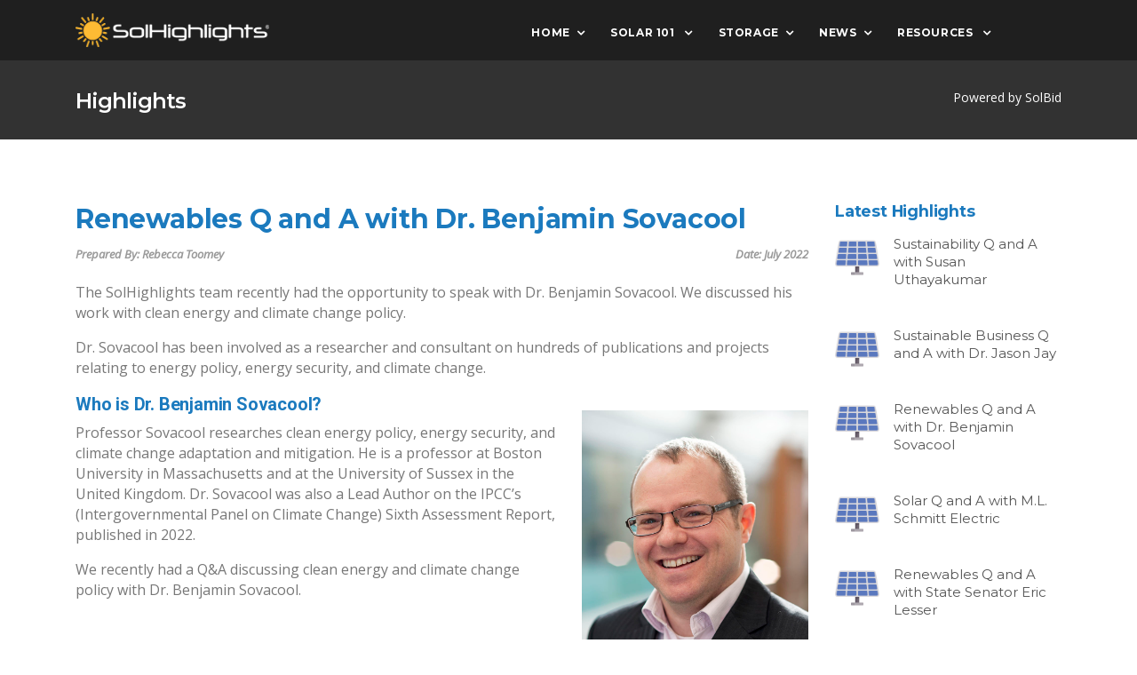

--- FILE ---
content_type: text/html; charset=UTF-8
request_url: https://www.solbid.com/highlights/renewables-questions-and-answers-with-dr-benjamin-sovacool
body_size: 40749
content:
<!DOCTYPE html>
<html lang="en">
    <head>
        <!-- Required meta tags -->
        <!-- ******META HEADER****** -->
        <title>SolHighlights - Renewables Q and A with Dr. Benjamin Sovacool</title>
        <meta charset="utf-8">
        <meta name="viewport" content="width=device-width, initial-scale=1, shrink-to-fit=no">
        <meta name="description" content="SolHighlights had the opportunity to speak with Dr. Benjamin Sovacool regarding his views on the renewable energy space.">
        <meta name="author" content="Ian Ricci" >
        <meta property="fb:app_id" content="234034390106313" />
        <meta name="keywords" content="SolHighlights, Dr. Benjamin Sovacool, SolBid, Solar Energy, Commercial Solar, Solar Design, Commercial Solar Energy, PV, New England Solar">
        <meta property="og:site_name" content="Renewables Q and A with Dr. Benjamin Sovacool">
        <meta property="og:title" content="Renewables Q and A with Dr. Benjamin Sovacool">
        <meta property="og:url" content="https://www.solbid.com/highlights/renewables-questions-and-answers-with-dr-benjamin-sovacool">
        <meta property="og:image" content="https://cdn.solbid.com/adata/assets/img/highlights/solhighlights_dr_benjamin_sovacool.jpeg">
        <meta property="og:description" content="SolHighlights had the opportunity to speak with Dr. Benjamin Sovacool regarding his views on the renewable energy space." />
        <meta property="og:type" content="article" />
        <link href='https://fonts.googleapis.com/css?family=Roboto:400,400italic,500,500italic,700,700italic,900,900italic,300italic,300' rel='stylesheet' type='text/css'>
<link href='https://fonts.googleapis.com/css?family=Roboto+Slab:400,700,300,100' rel='stylesheet' type='text/css'>
<link rel="shortcut icon" href="https://cdn.solbid.com/adata/assets/img/solh/favicon.ico">
<!-- Plugins CSS -->
<link href="https://www.solbid.com/assets/highlights/plugins.css" rel="stylesheet">
<link href="https://www.solbid.com/assets/highlights/style.css" rel="stylesheet">


<link rel="stylesheet" href="https://cdn.solbid.com/adata/assets/plugins/font-awesome/css/font-awesome.css">
<link rel="stylesheet" href="https://cdn.solbid.com/adata/assets/css/nextgen_icons.css">
<!-- HTML5 shim and Respond.js for IE8 support of HTML5 elements and media queries -->



<![endif]-->
<link href="https://www.solbid.com/inline-css/meta_link_styles_solhighlights.css"
      integrity="sha256-Jqlq0dUjWJ0tDNfWaAsKp6DmNNDCLwtVUGgcaWM7UbM=" rel="stylesheet"/>

    </head>
    <body>




        <!-- Site Overlay -->
        <div class="site-overlay"></div>

        <nav class="navbar navbar-expand-lg navbar-light bg-faded">

            <div class="container" style="width:100%;">
                <button class="navbar-toggler navbar-toggler-left" style="background-color:#faaf1d;" type="button" data-toggle="collapse" data-target="#navbarNavDropdown" aria-controls="navbarNavDropdown" aria-expanded="false" aria-label="Toggle navigation">
                    <i class="ni ni-menu" style="color:white;"></i>
                </button>
                <a class="navbar-brand my-1" style="margin: 0 auto 0 auto;" href="/highlights">
                    <img class='logo logo-dark' src="../assets/img/solhighlights_main_v2.png" style="height:38px;" alt="">
                </a>

                <div  id="navbarNavDropdown" class="navbar-collapse collapse">
  <ul class="navbar-nav ml-auto">
    <li class="nav-item active dropdown dropdown-full-width">
      <a class="nav-link dropdown-toggle" style="color:white;" data-toggle="" aria-haspopup="false" aria-expanded="false"
         href="/highlights">Home</a>
    </li>
    <li class="nav-item dropdown dropdown-full-width">
      <a class="nav-link dropdown-toggle" style="color:white;" data-toggle="dropdown" href="#" role="button" aria-haspopup="true"
         aria-expanded="false">
        Solar 101
      </a>
      <ul class="dropdown-menu dropdown-mega-fw" style="background-color:#1F1F1F;">
        <li class="container">
          <div class="mega-menu-content">
            <div class="row">
              <div class="col-lg-6">
                <ul class="mega-inner-nav list-unstyled">
                  <li><a href="/highlights/how-solar-works" style="color:white;"> How Solar Works</a></li>
                  <li><a href="/highlights/benefits" style="color:white;"> Benefits</a></li>
                  <li><a href="/highlights/net-metering" style="color:white;"> Net Metering</a></li>
                </ul>
              </div>
              <div class="col-lg-6">
                <ul class="mega-inner-nav list-unstyled">
                  <li><a href="/highlights/tax-incentives" style="color:white;"> Tax Incentives</a></li>
                  <li><a href="/highlights/financing" style="color: white;"> Financing</a></li>
                  <li><a href="/highlights/qualifying" style="color:white;"> Qualifying</a></li>
                </ul>
              </div>
            </div>
          </div>
        </li>
      </ul>
    </li>
    <li class="nav-item active dropdown dropdown-full-width">
      <a class="nav-link dropdown-toggle" style="color:white;" data-toggle="" aria-haspopup="false" aria-expanded="false"
         href="/highlights/energy-storage">Storage</a>
    </li>
    <li class="nav-item active dropdown dropdown-full-width">
      <a class="nav-link dropdown-toggle" style="color:white;" data-toggle="" aria-haspopup="false" aria-expanded="false"
         href="/highlights/news">News</a>
    </li>
    <li class="nav-item dropdown dropdown-full-width">
      <a class="nav-link dropdown-toggle" style="color:white;" data-toggle="dropdown" href="#" role="button" aria-haspopup="true"
         aria-expanded="false">
        Resources
      </a>
        <ul class="dropdown-menu dropdown-mega-fw" style="background-color:#1F1F1F;">
          <li class="container">
            <div class="mega-menu-content">
              <div class="row">
                <div class="col-lg-6">
                  <ul class="mega-inner-nav list-unstyled">
                    <li><a href="/highlights/white-papers" style="color:white;" target="_blank" >White Papers</a></li>
                    <li><a href="https://www.nrel.gov" style="color:white;" target="_blank" > NREL</a></li>
                  </ul>
                </div>
                <div class="col-lg-6">
                  <ul class="mega-inner-nav list-unstyled">
                    <li><a href="/highlights/about" style="color: white;"> About SolHighlights</a></li>
                  </ul>
                </div>
              </div>
            </div>
          </li>
        </ul>
    </li>
  </ul>
</div>

                <div class=" navbar-right-elements">

                </div><!--right nav icons-->

            </div>
        </nav>

        <div class="page-titles title-dark pt30 pb20 mb70">
            <div class="container">
                <div class="row">
                    <div class=" col-md-6">
                        <h4><span>Highlights</span></h4>
                    </div>
                    <div class=" col-md-6 mb0">
                        <ol class="breadcrumb text-md-right">
                            <li class="breadcrumb-item"><a href="https://www.solbid.com">Powered by SolBid</a></li>
			            </ol>
                    </div>
                </div>
            </div>
        </div><!--page title end-->

        <div class="container mb30">
            <div class="row">
                <style>
                    p {
                        font-size: 16px;
                    }
                </style>

                <div class="col-lg-9 mb40">
                    <div class="row">
                        <div class="col">
                            <div><h2 style="color: #1B7ABE;">Renewables Q and A with Dr. Benjamin Sovacool</h2></div>
                            <div class="row pb20">

                                <div class="col" style="text-align: left;">
                                    <span style="font-size: 13px; color: #999">
                                        <strong><i>Prepared By: Rebecca Toomey</i></strong>
                                    </span>
                                </div>

                                <div class="col" style="text-align: right;">
                                    <span style="font-size: 13px; color: #999">
                                        <strong><i>Date: July 2022</i></strong>
                                    </span>
                                </div>
                            </div>
                        </div>
                    </div>

                    <div class="row">

                        <div class="col-md-12">
                            <p>The SolHighlights team recently had the opportunity to speak with Dr. Benjamin Sovacool. We discussed his work with clean energy and climate change policy.</p>
                            <p>Dr. Sovacool has been involved as a researcher and consultant on hundreds of publications and projects relating to energy policy, energy security, and climate change.</p>
                        </div>

                    </div>

                    <div class="row">
                        <div class="col-md-8 mb20">
                            <h3 style="font-size: 20px;text-transform: none;color: #1B7ABE; font-family: 'Roboto', arial, sans-serif;font-weight: 550;">Who is Dr. Benjamin Sovacool?</h3>
                            <p>Professor Sovacool researches clean energy policy, energy security, and climate change adaptation and mitigation. He is a professor at Boston University in Massachusetts and at the University of Sussex in the United Kingdom. Dr. Sovacool was also a Lead Author on the IPCC’s (Intergovernmental Panel on Climate Change) Sixth Assessment Report, published in 2022.</p>
                            <p>We recently had a Q&A discussing clean energy and climate change policy with Dr. Benjamin Sovacool.</p>
                        </div>

                        <div class="col-md-4 pt20">
                            <img src="https://cdn.solbid.com/adata/assets/img/highlights/solhighlights_dr_benjamin_sovacool.jpeg" alt="Dr. Benjamin Sovacool" class="img-fluid">
                        </div>
                    </div>

                     <div class="row">
                        <div class="col-lg-12">
                            <h3 style="font-size: 25px;text-transform: none;color: #777; font-family: 'Roboto', arial, sans-serif;font-weight: 550;"><p class="pt20">Q&A</p></h3>
                            <h3 style="font-size: 20px;text-transform: none;color: #1B7ABE; font-family: 'Roboto', arial, sans-serif;font-weight: 550;"><p>What initially made you get into the renewable energy space?</p></h3>
                        </div>
                     </div>

                        <div class="row">
                                <div class="col-lg-12">
                                    <p>I got into the renewable energy space in the late 1990s and early 2000s while I was a graduate student at Virginia Tech. We had won a grant from the United States National Science Foundation (NSF) dealing with energy security and distributed generation. Distributed generation is when you make energy close to where you use it.</p>
                                </div>
                        </div>
                        <div class="row">
                                <div class="col-lg-12">
                                    <img class="img-fluid" src="https://cdn.solbid.com/adata/assets/img/highlights/solhighlights_july2022_01.jpg" alt="SolHighlights" />
                                </div>
                        </div>
                        <div class="row">
                                <div class="col-lg-12">
                                    <p>Distributed solar and combined heat and power was an important issue post 9/11 because the military was concerned that someone was going to try to take down the grid. So, how can we use small scale distributed resources to enhance resilience and improve security…</p>
                                    <p>It opened my eyes. I learned in my first week how much conventional energy supply contributes to death from air pollution, cancer, etc.. More people die from power plant pollution than car crashes, depending on which evidence you use. I also learned amazing things like an average power plant wastes two-thirds of its fuel in watt energy. So, if you have 100 units of fuel and it goes through a conventional coal-powered turbine, you can get 33 units of energy out of it. So you're losing two thirds of energy. I thought, how can we build an energy system that is wasting so much amount of energy? And it kind of just went from there. I got fascinated with it and did a whole PhD on renewable energy and energy efficiency.</p>
                                </div>
                        </div>
                     <div class="row">
                        <div class="col-lg-12">
                        <h3 style="font-size: 20px;text-transform: none;color: #1B7ABE; font-family: 'Roboto', arial, sans-serif;font-weight: 550;"><p class="pt20"> What specifically was your research grant from the NSF focused on?</p></h3>
                        </div>
                     </div>
                        <div class="row">
                            <div class="col-lg-7">
                                <p>So the entire schema was called the Electric Power Network Efficiency and Security (EPNES) and it was jointly funded by the military, so there was a heavy security effort. I remember there were about 20 different projects funded, and 19 of the 20 were all technical. For example: How do we build better grid infrastructure? How do we build better transformers? How do we do materials substitution? How do we make a better energy battery? Ours was the only one that was more social. We were the only one of the 20 that was looking at policy mechanisms, social acceptance, social opposition, and business models.</p>
                            </div>
                            <div class="col-lg-5">
                                <img class="img-fluid" src="https://cdn.solbid.com/adata/assets/img/highlights/solhighlights_july2022_07.jpg" alt="SolHighlights" />
                            </div>
                        </div>

                        <div class="row">
                            <div class="col-lg-12">
                                <p>I think that that really underscored both the strength and the problem of the program. It presumed that our fix to security was a technical one. Just build a better grid. In doing so, it missed all the other things: price incentives, policy, corruption, lobbying, politics, social knowledge, lack of knowledge that are equally important. It made my PhD very interesting because my PhD was entirely on the non-technical aspects of energy security. Which I broke into political and social and behavioral and cultural. So I think it was a nice kind of compliment to all of the tech work that was going on.</p>
                            </div>
                        </div>

                     <div class="row">
                        <div class="col-lg-12">
                        <h3 style="font-size: 20px;text-transform: none;color: #1B7ABE; font-family: 'Roboto', arial, sans-serif;font-weight: 550;"><p class="pt20">Have opinions about the cultural and societal components of renewable energy shifted over the past decade?</p></h3>
                        </div>
                     </div>

                        <div class="row">
                            <div class="col-lg-7">
                                <p>It has shifted, but it was growing from a very small base to begin with. And so, we can put something into perspective if you type in and look up an article we did later. It's called the <a href="https://papers.ssrn.com/sol3/papers.cfm?abstract_id=3514503" target="_blank">Misallocation of Climate Funding</a>. We looked at global funding schemes across like a hundred different countries and about 180 research councils for 50 years. We're talking like trillions of dollars of funding, and one of the first things that we found is that climate change actually isn't very well funded. Research on climate change as a whole, technical or not, is not as well funded as health or space or a whole bunch of other things. So it's something like fewer than 5% of all those projects that have anything even to do with climate change. And then within that, it was something like 0.19% were dealing with social aspects.</p>

                            </div>
                            <div class="col-lg-5">
                                <img class="img-fluid" src="https://cdn.solbid.com/adata/assets/img/highlights/solhighlights_july2022_06.jpg" alt="Nuway" />
                                <br>
                            </div>
                        </div>

                        <div class="row">
                            <div class="col-lg-12">
                                <p>So even then, even now, over the past few decades, we still love this allure of these technical fixes to climate change, because it's simple. It doesn't require us to change our behavior. All we need is more wind turbines or a better EV with better range or a heat pump in the home and done, we're done! That's not really what the science is telling us. Science is telling us that we have to radically adjust and decarbonize our lifestyles. If you've read the latest IPCC report which came out last month (the Sixth Assessment Report). Chapter 5 says that we have to achieve a 50% to 70% reduction in demand and consumption by mid-century. Not only do we not need to grow, we have to shrink our consumption 50% to 70% to be compatible with a net-zero economy.</p>
                            </div>
                        </div>

                     <div class="row">
                        <div class="col-lg-12">
                        <h3 style="font-size: 20px;text-transform: none;color: #1B7ABE; font-family: 'Roboto', arial, sans-serif;font-weight: 550;"><p class="pt20">You were one of the Lead Authors of the Intergovernmental Panel on Climate Change’s (IPCC) Sixth Assessment Report focusing on mitigation and developmental pathways. What actions could global policy-makers take following the 2022 updated report?</p></h3>
                        </div>
                     </div>


                     <div class="row">
                            <div class="col-lg-5">
                                <p><img class="img-fluid" src="https://cdn.solbid.com/adata/assets/img/highlights/solhighlights_july2022_02.jpg" alt="SolHighlights" /></p>
                            </div>
                            <div class="col-lg-7">
                                <p>We do have policy tools: feed in tariffs, renewable portfolio standards, investment tax credits, production tax credits, accelerated depreciation. There's about 90 of these different mechanisms all of which can help stimulate renewables. The IPCC report is quite neat in its Chapter 5 because it talks about a new way of doing policy. It has this policy framework that you have to do three policy levers at the same time: avoid, shift, and improve.</p>
                            </div>
                     <div class="row">
                        <div class="col-lg-12">
                            <p>We’re not currently doing a lot of ‘avoid’ policies. ‘Avoid’ is policies that prohibit carbon intensive activity. For example: ban cars, ban incandescent light bulbs, ban coal fired power plants. Denmark has been under a moratorium on coal fired power plants since the 1990s. These progressive instruments do exist…These are the types of incentives that you need and we know work, and we have a lot of examples of where they have worked. Feed in tariffs are in 80 countries and renewable portfolio standards are in 75 countries. So, I think that those types of avoid policies are kind of missing. </p>
                            <p>The ‘shift’ policies are about behavior change. For example: ride sharing if you have a car, using a bicycle instead of a car, eating meat one less day a week, washing your clothes in cold water, eating local food, using a fan instead of air conditioning in the summer. If you, for instance, gave up your car, stopped flying internationally, and became a vegetarian, you would cut your carbon footprint by 80% immediately. And you could do this tomorrow, right? If you want to. Those three simple steps could make a huge difference on the climate. </p>
                            <p>Then ‘improve’ is technical innovation. We need to continue to make improvements in the technology that we are going to use: bicycles, cars, stoves, furnaces, buildings, windows, etc.. I kind of like that because the ‘avoid’ stuff is all policy, the ‘shift’ stuff is all behavior, and the ‘improve’ stuff is all technology. There's a role for all three.</p>
                         </div>
                     </div>

                     <div class="row">
                        <div class="col-lg-12">
                        <h3 style="font-size: 20px;text-transform: none;color: #1B7ABE; font-family: 'Roboto', arial, sans-serif;font-weight: 550;"><p class="pt20">Of the three policy levers you just discussed, which would you say is the most difficult?</p></h3>
                        </div>
                     </div>

                        <div class="row">
                            <div class="col-lg-7">
                                <p>I think they're both difficult. I think the behavioral aspect is difficult for us consumers and I think the ‘avoid’ aspect is the one that's the most difficult for politicians…The challenge of climate change is that it requires politicians to make costs in the present for gains in the future. They would far, far, far better like costs in the future for gains in the present. So, it really splits the political logic of how even democracies operate.
                                </p>
                            </div>
                            <div class="col-lg-5">
                                <img class="img-fluid" src="https://cdn.solbid.com/adata/assets/img/highlights/solhighlights_july2022_08.jpg" alt="SolHighlights" /><br>
                            </div>
                        </div>

                     <div class="row">
                        <div class="col-lg-12">
                        <h3 style="font-size: 20px;text-transform: none;color: #1B7ABE; font-family: 'Roboto', arial, sans-serif;font-weight: 550;"><p class="pt20">Have you directly worked with policy-maker's toward a shift in climate change policies?</p></h3>
                        </div>
                     </div>

                        <div class="row">
                            <div class="col-lg-6">
                                <p><img class="img-fluid" src="https://cdn.solbid.com/adata/assets/img/highlights/solhighlights_july2022_09.jpg" alt="SolHighlights" /></p>
                            </div>
                               <div class="col-lg-6">
                                <p>I was a Lead Author for Chapter 4 of the IPCC Report. Chapter 4 has a section about subnational actors. Subnational actors are a proxy for non-conventional actors. These are industry corporations that band together into trade groups or cities or other initiatives like within forestry or buildings or the IEA has a few of these kinds of just global initiatives that operate independently of the nation state.</p>
                            </div>
                        </div>

                        <div class="row">
                               <div class="col-lg-12">
                                <p>And what we found is, these subnational actors are moving so quickly to address climate change that by the year 2030, they will actually save more carbon than the Paris Accord. The Paris Accord is operating under the political system and you have the Nationally Determined Contribution. So it's close. These sub-national actors and their initiatives are like a few tons saved more than the Paris Accord. But that's shocking. They're taking it seriously, and they're not waiting for states to sort themselves out. They're going now because it's good for business or because they realize it's a climate emergency and we cannot be too late. So there's your inspiration as slow as it takes the US Congress to decide things, others have said enough, we're not even going to work with that system anymore, we'll do it on our own.</p>
                            </div>
                        </div>

                     <div class="row">
                        <div class="col-lg-12">
                        <h3 style="font-size: 20px;text-transform: none;color: #1B7ABE; font-family: 'Roboto', arial, sans-serif;font-weight: 550;"><p class="pt20">What kind of radical/transformational community based, local initiatives do you know about that address the climate crisis?</p></h3>
                        </div>
                     </div>

                        <div class="row">
                            <div class="col-lg-12 mb20">
                                <p>As someone who's gotten frustrated with traditional policy levers and policy action, we did a really provocative article called <a href="https://www.researchgate.net/publication/356811086_Anarchy_war_or_revolt_Radical_perspectives_for_climate_protection_insurgency_and_civil_disobedience_in_a_low-carbon_era" target="_blank">Anarchy, War, or Revolt?</a> I teamed up with an eco-anarchist, Alex Dunlap, a professor in Norway. We look at non-traditional ways of catalyzing social transformation and those three terms reflect three very different approaches.</p>
                            </div>
                         </div>
                         <div class="row">
                            <div class="col-lg-12">
                                <p>You have people who talk about civil disobedience, you have people who talk about eco-anarchy, and you have people who talk about insurrection and guerilla warfare. We go through a hundred years of tactics that all of these social movements have used and it's things like boycotts, sit-ins, protests. There is also what's called intelligent sabotage where they'll disrupt direct action techniques that disrupt strikes: hunger strikes, labor strikes. I think many of those are very inspiring. You've got people willing to go to jail and get mass arrested to make a statement.</p>
                            </div>
                        </div>
                        <div class="row">
                            <div class="col-lg-12">
                                <p><img class="img-fluid" src="https://cdn.solbid.com/adata/assets/img/highlights/solhighlights_july2022_04.jpg" alt="SolHighlights" /></p>
                            </div>
                         </div>
                         <div class="row">
                            <div class="col-lg-12">
                                <p>There are some very inspiring movements like the Sunrise Movement, Fridays for the Future, and Extinction Rebellion, that are really pushing the envelope. There's one in the UK called Insulate Britain, where every now and then, they get arrested for closing down the highways around London…What they're after is just adequate housing standards after Grenfell Tower. In the UK, about five years ago, there was a horrific accident where a low income housing block burnt down. It burnt down because of floor cladding, and the cladding was for energy efficiency. So, it was basically like someone messed up the energy efficiency upgrade and it killed about 40 people. And after that accident happened, everyone promised ‘oh, we're gonna properly insulate British buildings,’ and they never did. So, these protesters are willing to risk their lives. Walking into a highway and trying to get people to slow down and stop and then get arrested just to hold the government to its previous obligations.</p>
                            </div>
                        </div>
                         <div class="row">
                            <div class="col-lg-12">
                                <p>I think in these types of movements – the self-sacrifice and bravery are very, very compelling. And so many of them around the world, France, Spain, the UK, the US, Canada, etc. People are getting frustrated and they're starting to take action. And if you look at the history of where we've had major changes in our country: Slavery, Women Suffrage, the Temperance Movement, Women's Reproductive Freedom…All four of those were not the result from policy, and they were not the result of science. They were the result of sustained social movements, Civil Rights is the first one– the Civil Rights Act. So it really does tell us that if you want rapid social change, policy and science are never, historically, the way we do it. You do it by rising up and doing sustained protest.</p>
                            </div>
                        </div>
                     <div class="row">
                        <div class="col-lg-12">
                        <h3 style="font-size: 20px;text-transform: none;color: #1B7ABE; font-family: 'Roboto', arial, sans-serif;font-weight: 550;"><p class="pt20">How do you envision the future and the growth of renewable energy worldwide?</p></h3>
                         </div>
                     </div>
                         <div class="row">
                            <div class="col-lg-5">
                                <p><img class="img-fluid" src="https://cdn.solbid.com/adata/assets/img/highlights/solhighlights_july2022_03.jpg" alt="SolHighlights" /></p>
                            </div>
                            <div class="col-lg-7">
                                <p>If you look at the projections…There is a massive shift going on in the next 30 to 40 years. There's a shift in population growth, a shift in energy consumption, and a shift in emissions. It's something like 80% of future growth in energy demand will be in developing countries. And something like 90% of future emissions will also be in developing countries. So in a way the problem isn't so much of the United States in the European Union. It is a problem of China, India, Brazil, Russia, South Africa, and all of the other rapidly developing states – Indonesia as well, because they have such high rates of deforestation. So future markets, it's a geopolitical shift. And I think there's the most money to be made and the most investments you occur won't even be here. It'll be in those very rapidly growing markets.</p>
                            </div>
                         </div>
                         <div class="row">
                            <div class="col-lg-12">
                                <p>I do think that China’s plan is eventually to replace all of that with renewables but I think we're talking mid-century, we're talking 2050. And there's an expectation in China that they shouldn't have to go any faster, because it's not their fault that we have climate change. Because historically, the US and Europe are responsible for about 90% of the emissions that have caused climate change. They're like, we have the right to develop just like you did. We have the right to use these fossil fuels to the same state of economic modernization and we can then plot one from in the century to be low carbon. So I think they definitely have a plan but it's not fast enough to stop climate change because they want to put that burden of responsibility on us.</p>
                            </div>
                        </div>

                     <div class="row">
                        <div class="col-lg-12">
                        <h3 style="font-size: 20px;text-transform: none;color: #1B7ABE; font-family: 'Roboto', arial, sans-serif;font-weight: 550;"><p class="pt20">What type of projects are you working on?</p></h3>
                         </div>
                     </div>

                         <div class="row">
                            <div class="col-lg-7">
                                <p>One stream of work is on creating a Net Zero Industrial Base. So we have a project called the Industrial Decarbonization Innovation and Research Center, and it is all about how to create net zero, completely decarbonized, industrial production. These are all the really difficult things like steel, concrete, cement, beverages, refining, chemicals, paper and so on. And so that's very applied and we're working with 80 industries to develop a net zero supply chain.</p>
                            </div>
                             <div class="col-lg-5">
                                <img class="img-fluid" src="https://cdn.solbid.com/adata/assets/img/highlights/solhighlights_july2022_10.jpg" alt="SolHighlights" />
                            </div>
                         </div>

                         <div class="row">
                            <div class="col-lg-12">
                                <p>The other one is Plan C of Climate Action. Most climate change policy is focused on mitigation, which is stopping emissions or adaptation, which is building resilience to the impacts of climate change. We have a really neat project that says: what if each of those fail and we have to do the really radical stuff? What about stratospheric aerosol injection, marine cloud brightening, sun shades, enhanced weathering, direct air capture, biochar, or ocean fertilization. So we're looking at these very radical changes as well, in a project called the Governance of Negative Emissions Technologies in Europe.</p>
                            </div>
                        </div>
                     <div class="row">
                        <div class="col-lg-12">
                        <h3 style="font-size: 20px;text-transform: none;color: #1B7ABE; font-family: 'Roboto', arial, sans-serif;font-weight: 550;"><p class="pt20">We are huge fans of dinosaurs here, so much so that we have a replica raptor skeleton in our lobby. So we would like to ask, what is your favorite dinosaur and why?</p></h3>
                         </div>
                     </div>

                        <div class="row">
                            <div class="col-md-6 mb20">
                                <p><strong>Velociraptor</strong>
                                <p>I like the velociraptor. Probably because of Jurassic Park. But also because I think that there's a metaphor there and I think that low carbon solutions are the Velociraptors of our modern economy. They come and shake things up, and once they’re done, they'll probably dominate. </p>
                            </div>
                            <div class="col-md-6">
                                <img class="img-fluid" src="https://cdn.solbid.com/adata/assets/img/highlights/solhighlights_july2022_05.jpg" alt="Triceratops">
                            </div>
                        </div>

                        <div class="pt40 pb40">
                            <hr>
                        </div>

                </div>
                </div>
    <div class="col-lg-3 mb40">
    <div>
        <h4 class="sidebar-title" style="color: #1B7ABE;">Latest Highlights</h4>
        <ul class="list-unstyled">

            <li class="media">
                <img class="d-flex mr-3 img-fluid rounded" width="50" src="https://cdn.solbid.com/adata/assets/img/sol-panel.png" alt="Sustainability Q and A with Susan Uthayakumar">
                <div class="media-body">
                    <h5 class="mt-0 mb-1"><a href="/highlights/sustainability-questions-and-answers-with-susan-uthayakumar">Sustainability Q and A with Susan Uthayakumar</a></h5>
                    <!--November 2022--><p>&nbsp;</p>
                </div>
            </li>
            <li class="media">
                <img class="d-flex mr-3 img-fluid rounded" width="50" src="https://cdn.solbid.com/adata/assets/img/sol-panel.png" alt="Sustainable Business Q and A with Dr. Jason Jay">
                <div class="media-body">
                    <h5 class="mt-0 mb-1"><a href="/highlights/sustainable-business-questions-and-answers-with-dr-jason-jay">Sustainable Business Q and A with Dr. Jason Jay</a></h5>
                    <!--July 2022--><p>&nbsp;</p>
                </div>
            </li>
            <li class="media">
                <img class="d-flex mr-3 img-fluid rounded" width="50" src="https://cdn.solbid.com/adata/assets/img/sol-panel.png" alt="Renewables Q and A with Dr. Benjamin Sovacool">
                <div class="media-body">
                    <h5 class="mt-0 mb-1"><a href="/highlights/renewables-questions-and-answers-with-dr-benjamin-sovacool">Renewables Q and A with Dr. Benjamin Sovacool</a></h5>
                    <!--July 2022--><p>&nbsp;</p>
                </div>
            </li>
            <li class="media">
                <img class="d-flex mr-3 img-fluid rounded" width="50" src="https://cdn.solbid.com/adata/assets/img/sol-panel.png" alt="Solar Q and A with M.L. Schmitt Electric">
                <div class="media-body">
                    <h5 class="mt-0 mb-1"><a href="/highlights/solar-qanda-with-ml-schmitt">Solar Q and A with M.L. Schmitt Electric</a></h5>
                    <!--October 2020--><p>&nbsp;</p>
                </div>
            </li>

            <li class="media">
                <img class="d-flex mr-3 img-fluid rounded" width="50" src="https://cdn.solbid.com/adata/assets/img/sol-panel.png" alt="Renewables Q and A with State Senator Eric Lesser">
                <div class="media-body">
                    <h5 class="mt-0 mb-1"><a href="/highlights/renewables-qanda-with-state-senator-eric-lesser">Renewables Q and A with State Senator Eric Lesser</a></h5>
                    <!--October 2020--><p>&nbsp;</p>
                </div>
            </li>

            <li class="media">
                <img class="d-flex mr-3 img-fluid rounded" width="50" src="https://cdn.solbid.com/adata/assets/img/sol-panel.png" alt="Q&amp;A with Ed Begley Jr">
                <div class="media-body">
                    <h5 class="mt-0 mb-1"><a href="/highlights/solar-qanda-with-ed-begley-jr">Solar Q and A with Ed Begley Jr.</a></h5>
                    <!--October 2020--><p>&nbsp;</p>
                </div>
            </li>

            <li class="media">
                <img class="d-flex mr-3 img-fluid rounded" width="50" src="https://cdn.solbid.com/adata/assets/img/sol-panel.png" alt="South Windsor Solar">
                <div class="media-body">
                    <h5 class="mt-0 mb-1"><a href="/highlights/south-windsor-connecticut-live-with-solbid-solar">South Windsor, CT live with Solar</a></h5>
                    <!--September 2020--><p>&nbsp;</p>
                </div>
            </li>

            <li class="media">
                <img class="d-flex mr-3 img-fluid rounded" width="50" src="https://cdn.solbid.com/adata/assets/img/sol-panel.png" alt="SolBid Founders">
                <div class="media-body">
                    <h5 class="mt-0 mb-1"><a href="/highlights/solar-founders-building-the-future">Solar Founders look to Build the Future</a></h5>
                    <!--August 2020--><p>&nbsp;</p>
                </div>
            </li>
        </ul>
    </div>
</div>

            </div>
        </div>

    <!-- Footer Start -->
    <!-- Go to www.addthis.com/dashboard to customize your tools -->
<!-- AddThis was discontinued: Oracle, which owned AddThis, shut it down in 2023,
 and the service no longer works or is supported.

Privacy concerns: Before it was shut down, AddThis was known for collecting user behavior data,
which raised privacy concerns—especially post-GDPR. -->
<!-- <script type="text/javascript" src="//s7.addthis.com/js/300/addthis_widget.js#pubid=ra-5fecd69805a09936" nonce="S0xkaWVra0ZCNkpVT0NieA=="></script> -->

<footer class="footer footer-dark pt50 pb30">
  <div class="container">
    <div class="row">
      <div class="col-lg-6  ml-auto mr-auto text-center">
        <p>Copyright @ 2026 <a href="https://www.solhighlights.com/">SolHighlights</a>  all rights reserved.
          <a href="http://www.solbid.com/" target="_blank">Powered by SolBid</a>
        </p>
      </div>
    </div>
  </div>
</footer>
    <!-- Footer End -->

    <!--back to top-->
    <a href="#" class="back-to-top hidden-xs-down" id="back-to-top"><i class="ti-angle-up"></i></a>

    <!-- Main JS Start -->
    <!-- jQuery first, then Tether, then Bootstrap JS. -->
<!-- Google tag (gtag.js) -->
<script async src="https://www.googletagmanager.com/gtag/js?id=G-W9M0V9HXGY" nonce="S0xkaWVra0ZCNkpVT0NieA=="></script>
<script type="application/javascript" nonce="S0xkaWVra0ZCNkpVT0NieA==">
  window.dataLayer = window.dataLayer || [];
  function gtag(){dataLayer.push(arguments);}
  gtag('js', new Date());
  gtag('config', 'G-W9M0V9HXGY');
</script>
    <!-- Main JS End -->
    </body>
</html>


--- FILE ---
content_type: text/css
request_url: https://cdn.solbid.com/adata/assets/css/nextgen_icons.css
body_size: 713
content:
/*!
 * WebApp Icons
 */
@font-face {
  font-family: 'nextgen-icons';
  src: url("../webfonts/nextgen-icons.eot");
  src: url("../webfonts/nextgen-icons.eot?#iefix") format("embedded-opentype"), url("../webfonts/nextgen-icons.woff2") format("woff2"), url("../webfonts/webfonts/nextgen-icons.woff") format("woff"), url("../webfonts/webfonts/nextgen-icons.ttf") format("truetype"), url("../webfonts/webfonts/nextgen-icons.svg#nextgen-icons") format("svg");
  font-weight: normal;
  font-style: normal; }

/* Use the following CSS code if you want to have a class per icon */
.ni,
[data-icon]:before,
[class^="base-"],
[class*=" base-"] {
  font-family: 'nextgen-icons';
  -moz-osx-font-smoothing: grayscale;
  -webkit-font-smoothing: antialiased;
  display: inline-block;
  font-style: normal;
  font-variant: normal;
  text-rendering: auto;
  line-height: 1; }



.ni-menu:before {
  content: "\e000"; }



--- FILE ---
content_type: text/css
request_url: https://www.solbid.com/inline-css/meta_link_styles_solhighlights.css
body_size: 111
content:

        a { color: #F89C1B; }
        .btn.btn-link { color: #DA7A00; }
        @media  only screen and (min-width: 611px) and (max-width: 854px){ .navbar-brand{ padding-left:60px; } }
        @media  only screen and (max-width:610px){ .navbar-brand{padding-left:0px; padding-right:20px;} }
